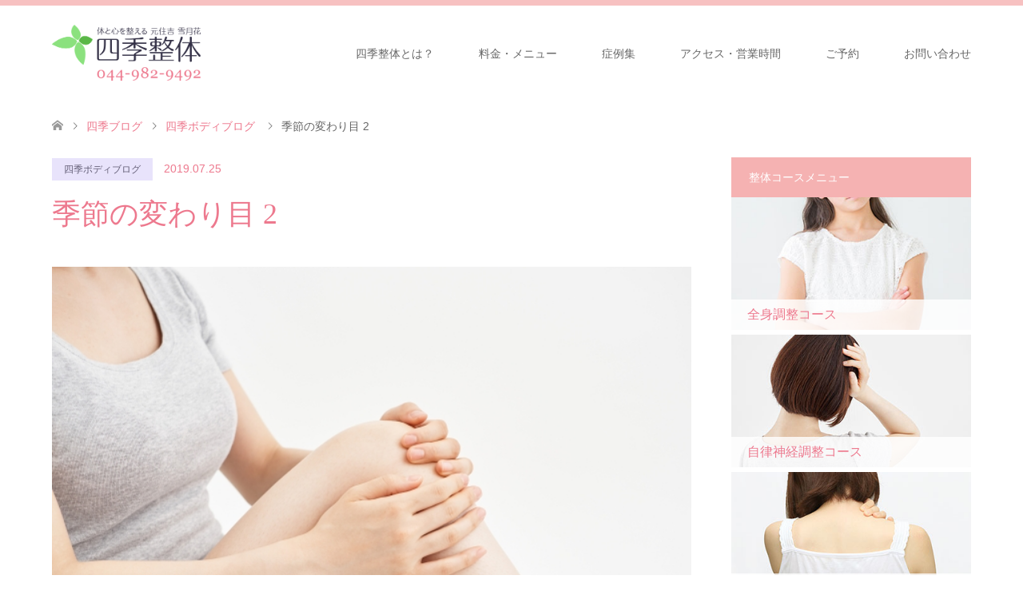

--- FILE ---
content_type: text/html; charset=UTF-8
request_url: https://shikiseitai.com/shiki_bodyblog/%E5%AD%A3%E7%AF%80%E3%81%AE%E5%A4%89%E3%82%8F%E3%82%8A%E7%9B%AE-2
body_size: 14000
content:
<!DOCTYPE html>
<html lang="ja">
<head>
<meta charset="UTF-8">
<!--[if IE]><meta http-equiv="X-UA-Compatible" content="IE=edge"><![endif]-->
<meta name="viewport" content="width=device-width">
<title>季節の変わり目 2 | 元住吉 雪月花 四季整体</title>
<meta name="description" content="今回は、前回の記事の続きを書こうと思います。&amp;nbsp;季節の変わり目。&amp;nbsp;特に、気温の上昇と共に大切なのは、自律神経への対応です。">
<link rel="pingback" href="https://shikiseitai.com/wp/xmlrpc.php">
<link rel="shortcut icon" href="https://shikiseitai.com/wp/wp-content/uploads/tcd-w/favicon-32x32.png">

<!-- All In One SEO Pack 3.7.1[193,224] -->
<meta name="description"  content="今回は、前回の記事の続きを書こうと思います。 季節の変わり目。 特に、気温の上昇と共に大切なのは、自律神経への対応です。 気温も湿度も空気も、太陽の光も、 お子さんがいる方は生活リズムさえも変わるのが、 梅雨から夏にかけての気候です。 特に日本の夏は、梅雨の湿度を持ち越して気温が上がることが多いため、" />

<link rel="canonical" href="https://shikiseitai.com/shiki_bodyblog/季節の変わり目-2" />
			<script type="text/javascript" >
				window.ga=window.ga||function(){(ga.q=ga.q||[]).push(arguments)};ga.l=+new Date;
				ga('create', 'UA-137047079-2', 'auto');
				// Plugins
				ga('require', 'outboundLinkTracker');
				ga('send', 'pageview');
			</script>
			<script async src="https://www.google-analytics.com/analytics.js"></script>
			<script async src="https://shikiseitai.com/wp/wp-content/plugins/all-in-one-seo-pack/public/js/vendor/autotrack.js?ver=3.7.1"></script>
				<!-- All In One SEO Pack -->
<link rel='dns-prefetch' href='//s.w.org' />
<link rel="alternate" type="application/rss+xml" title="元住吉 雪月花 四季整体 &raquo; フィード" href="https://shikiseitai.com/feed" />
<link rel="alternate" type="application/rss+xml" title="元住吉 雪月花 四季整体 &raquo; コメントフィード" href="https://shikiseitai.com/comments/feed" />
<link rel="alternate" type="application/rss+xml" title="元住吉 雪月花 四季整体 &raquo; 季節の変わり目 2 のコメントのフィード" href="https://shikiseitai.com/shiki_bodyblog/%e5%ad%a3%e7%af%80%e3%81%ae%e5%a4%89%e3%82%8f%e3%82%8a%e7%9b%ae-2/feed" />
		<script type="text/javascript">
			window._wpemojiSettings = {"baseUrl":"https:\/\/s.w.org\/images\/core\/emoji\/11\/72x72\/","ext":".png","svgUrl":"https:\/\/s.w.org\/images\/core\/emoji\/11\/svg\/","svgExt":".svg","source":{"concatemoji":"https:\/\/shikiseitai.com\/wp\/wp-includes\/js\/wp-emoji-release.min.js?ver=4.9.26"}};
			!function(e,a,t){var n,r,o,i=a.createElement("canvas"),p=i.getContext&&i.getContext("2d");function s(e,t){var a=String.fromCharCode;p.clearRect(0,0,i.width,i.height),p.fillText(a.apply(this,e),0,0);e=i.toDataURL();return p.clearRect(0,0,i.width,i.height),p.fillText(a.apply(this,t),0,0),e===i.toDataURL()}function c(e){var t=a.createElement("script");t.src=e,t.defer=t.type="text/javascript",a.getElementsByTagName("head")[0].appendChild(t)}for(o=Array("flag","emoji"),t.supports={everything:!0,everythingExceptFlag:!0},r=0;r<o.length;r++)t.supports[o[r]]=function(e){if(!p||!p.fillText)return!1;switch(p.textBaseline="top",p.font="600 32px Arial",e){case"flag":return s([55356,56826,55356,56819],[55356,56826,8203,55356,56819])?!1:!s([55356,57332,56128,56423,56128,56418,56128,56421,56128,56430,56128,56423,56128,56447],[55356,57332,8203,56128,56423,8203,56128,56418,8203,56128,56421,8203,56128,56430,8203,56128,56423,8203,56128,56447]);case"emoji":return!s([55358,56760,9792,65039],[55358,56760,8203,9792,65039])}return!1}(o[r]),t.supports.everything=t.supports.everything&&t.supports[o[r]],"flag"!==o[r]&&(t.supports.everythingExceptFlag=t.supports.everythingExceptFlag&&t.supports[o[r]]);t.supports.everythingExceptFlag=t.supports.everythingExceptFlag&&!t.supports.flag,t.DOMReady=!1,t.readyCallback=function(){t.DOMReady=!0},t.supports.everything||(n=function(){t.readyCallback()},a.addEventListener?(a.addEventListener("DOMContentLoaded",n,!1),e.addEventListener("load",n,!1)):(e.attachEvent("onload",n),a.attachEvent("onreadystatechange",function(){"complete"===a.readyState&&t.readyCallback()})),(n=t.source||{}).concatemoji?c(n.concatemoji):n.wpemoji&&n.twemoji&&(c(n.twemoji),c(n.wpemoji)))}(window,document,window._wpemojiSettings);
		</script>
		<style type="text/css">
img.wp-smiley,
img.emoji {
	display: inline !important;
	border: none !important;
	box-shadow: none !important;
	height: 1em !important;
	width: 1em !important;
	margin: 0 .07em !important;
	vertical-align: -0.1em !important;
	background: none !important;
	padding: 0 !important;
}
</style>
<link rel='stylesheet' id='style-css'  href='https://shikiseitai.com/wp/wp-content/themes/SKINChild/style.css?ver=1.0.0' type='text/css' media='all' />
<link rel='stylesheet' id='contact-form-7-css'  href='https://shikiseitai.com/wp/wp-content/plugins/contact-form-7/includes/css/styles.css?ver=5.1.1' type='text/css' media='all' />
<link rel='stylesheet' id='tcd-maps-css'  href='https://shikiseitai.com/wp/wp-content/plugins/tcd-google-maps/admin.css?ver=4.9.26' type='text/css' media='all' />
<link rel='stylesheet' id='parent-style-css'  href='https://shikiseitai.com/wp/wp-content/themes/skin_tcd046/style.css?ver=4.9.26' type='text/css' media='all' />
<link rel='stylesheet' id='child-style-css'  href='https://shikiseitai.com/wp/wp-content/themes/SKINChild/style.css?ver=4.9.26' type='text/css' media='all' />
<script type='text/javascript' src='https://shikiseitai.com/wp/wp-includes/js/jquery/jquery.js?ver=1.12.4'></script>
<script type='text/javascript' src='https://shikiseitai.com/wp/wp-includes/js/jquery/jquery-migrate.min.js?ver=1.4.1'></script>
<link rel='https://api.w.org/' href='https://shikiseitai.com/wp-json/' />
<link rel='shortlink' href='https://shikiseitai.com/?p=1970' />
<link rel="alternate" type="application/json+oembed" href="https://shikiseitai.com/wp-json/oembed/1.0/embed?url=https%3A%2F%2Fshikiseitai.com%2Fshiki_bodyblog%2F%25e5%25ad%25a3%25e7%25af%2580%25e3%2581%25ae%25e5%25a4%2589%25e3%2582%258f%25e3%2582%258a%25e7%259b%25ae-2" />
<link rel="alternate" type="text/xml+oembed" href="https://shikiseitai.com/wp-json/oembed/1.0/embed?url=https%3A%2F%2Fshikiseitai.com%2Fshiki_bodyblog%2F%25e5%25ad%25a3%25e7%25af%2580%25e3%2581%25ae%25e5%25a4%2589%25e3%2582%258f%25e3%2582%258a%25e7%259b%25ae-2&#038;format=xml" />

<link rel="stylesheet" href="https://shikiseitai.com/wp/wp-content/themes/skin_tcd046/css/design-plus.css?ver=1.0.0">
<link rel="stylesheet" href="https://shikiseitai.com/wp/wp-content/themes/skin_tcd046/css/sns-botton.css?ver=1.0.0">
<link rel="stylesheet" href="https://shikiseitai.com/wp/wp-content/themes/skin_tcd046/css/responsive.css?ver=1.0.0">
<link rel="stylesheet" href="https://shikiseitai.com/wp/wp-content/themes/skin_tcd046/css/footer-bar.css?ver=1.0.0">

<script src="https://shikiseitai.com/wp/wp-content/themes/skin_tcd046/js/jquery.easing.1.3.js?ver=1.0.0"></script>
<script src="https://shikiseitai.com/wp/wp-content/themes/skin_tcd046/js/jscript.js?ver=1.0.0"></script>
<script src="https://shikiseitai.com/wp/wp-content/themes/skin_tcd046/js/comment.js?ver=1.0.0"></script>
<script src="https://shikiseitai.com/wp/wp-content/themes/skin_tcd046/js/header_fix.js?ver=1.0.0"></script>

<style type="text/css">
body, input, textarea { font-family: "Segoe UI", Verdana, "游ゴシック", YuGothic, "Hiragino Kaku Gothic ProN", Meiryo, sans-serif; }
.rich_font { font-weight:500; font-family: "Times New Roman" , "游明朝" , "Yu Mincho" , "游明朝体" , "YuMincho" , "ヒラギノ明朝 Pro W3" , "Hiragino Mincho Pro" , "HiraMinProN-W3" , "HGS明朝E" , "ＭＳ Ｐ明朝" , "MS PMincho" , serif; }

#header .logo { font-size:24px; }
.fix_top.header_fix #header .logo { font-size:20px; }
#footer_logo .logo { font-size:24px; }
#footer_logo img { width:50%; height:50%; }
#post_title { font-size:36px; }
body, .post_content { font-size:14px; }

@media screen and (max-width:991px) {
  #header .logo { font-size:18px; }
  .mobile_fix_top.header_fix #header .logo { font-size:18px; }
  #post_title { font-size:20px; }
  body, .post_content { font-size:14px; }
}




.image {
overflow: hidden;
-webkit-transition: 0.35s;
-moz-transition: 0.35s;
-ms-transition: 0.35s;
transition: 0.35s;
}
.image img {
-webkit-transform: scale(1);
-webkit-transition-property: opacity, scale, -webkit-transform;
-webkit-transition: 0.35s;
-moz-transform: scale(1);
-moz-transition-property: opacity, scale, -moz-transform;
-moz-transition: 0.35s;
-ms-transform: scale(1);
-ms-transition-property: opacity, scale, -ms-transform;
-ms-transition: 0.35s;
-o-transform: scale(1);
-o-transition-property: opacity, scale, -o-transform;
-o-transition: 0.35s;
transform: scale(1);
transition-property: opacity, scale, -webkit-transform;
transition: 0.35s;
-webkit-backface-visibility:hidden; backface-visibility:hidden;
}
.image:hover img, a:hover .image img {
 -webkit-transform: scale(1.2); -moz-transform: scale(1.2); -ms-transform: scale(1.2); -o-transform: scale(1.2); transform: scale(1.2);
}

.headline_bg_l, .headline_bg, ul.meta .category span, .page_navi a:hover, .page_navi span.current, .page_navi p.back a:hover,
#post_pagination p, #post_pagination a:hover, #previous_next_post2 a:hover, .single-news #post_meta_top .date, .single-campaign #post_meta_top .date, ol#voice_list .info .voice_button a:hover, .voice_user .voice_name, .voice_course .course_button a, .side_headline, #footer_top,
#comment_header ul li a:hover, #comment_header ul li.comment_switch_active a, #comment_header #comment_closed p, #submit_comment
{ background-color:#F5B2B2; }

.page_navi a:hover, .page_navi span.current, #post_pagination p, #comment_header ul li.comment_switch_active a, #comment_header #comment_closed p, #guest_info input:focus, #comment_textarea textarea:focus
{ border-color:#F5B2B2; }

#comment_header ul li.comment_switch_active a:after, #comment_header #comment_closed p:after
{ border-color:#F5B2B2 transparent transparent transparent; }

a:hover, #global_menu > ul > li > a:hover, #bread_crumb li a, #bread_crumb li.home a:hover:before, ul.meta .date, .footer_headline, .footer_widget a:hover,
#post_title, #previous_next_post a:hover, #previous_next_post a:hover:before, #previous_next_post a:hover:after,
#recent_news .info .date, .course_category .course_category_headline, .course_category .info .headline, ol#voice_list .info .voice_name, dl.interview dt, .voice_course .course_button a:hover, ol#staff_list .info .staff_name, .staff_info .staff_detail .staff_name, .staff_info .staff_detail .staff_social_link li a:hover:before,
.styled_post_list1 .date, .collapse_category_list li a:hover, .tcdw_course_list_widget .course_list li .image, .side_widget.tcdw_banner_list_widget .side_headline, ul.banner_list li .image,
#index_content1 .caption .headline, #index_course li .image, #index_news .date, #index_voice li .info .voice_name, #index_blog .headline, .table.pb_pricemenu td.menu, .side_widget .campaign_list .date, .side_widget .news_list .date, .side_widget .staff_list .staff_name, .side_widget .voice_list .voice_name
{ color:#ED798E; }

#footer_bottom, a.index_blog_button:hover, .widget_search #search-btn input:hover, .widget_search #searchsubmit:hover, .widget.google_search #searchsubmit:hover, #submit_comment:hover, #header_slider .slick-dots li button:hover, #header_slider .slick-dots li.slick-active button
{ background-color:#ED798E; }

.post_content a { color:#ED798E; }

#archive_wrapper, #related_post ol { background-color:rgba(245,178,178,0.15); }
#index_course li.noimage .image, .course_category .noimage .imagebox, .tcdw_course_list_widget .course_list li.noimage .image { background:rgba(245,178,178,0.3); }

#index_blog, #footer_widget, .course_categories li a.active, .course_categories li a:hover, .styled_post_list1_tabs li { background-color:rgba(245,178,178,0.15); }
#index_topics { background:rgba(245,178,178,0.8); }
#header { border-top-color:rgba(245,178,178,0.8); }

@media screen and (min-width:992px) {
  .fix_top.header_fix #header { background-color:rgba(245,178,178,0.8); }
  #global_menu ul ul a { background-color:#F5B2B2; }
  #global_menu ul ul a:hover { background-color:#ED798E; }
}
@media screen and (max-width:991px) {
  a.menu_button.active { background:rgba(245,178,178,0.8); };
  .mobile_fix_top.header_fix #header { background-color:rgba(245,178,178,0.8); }
  #global_menu { background-color:#F5B2B2; }
  #global_menu a:hover { background-color:#ED798E; }
}
@media screen and (max-width:991px) {
  .mobile_fix_top.header_fix #header { background-color:rgba(245,178,178,0.8); }
}

#header_logo img {
    max-height: 70px;
}

.fix_top.header_fix #header_logo img {
    max-height: 70px;
}

h3.footer_headline{
    font-size: 14px;
    text-align: center;
}

.content_header img{
    width: 80%;
    margin: 40px auto 0;
}

#index_course li .caption{
    font-size: 20px;
}
.tcdw_course_list_widget .course_list li .caption{
    font-size: 16px;
}

.course_category .info .headline{
    font-size: 22px;
}

/*h*/
.post_content h2{
    margin: 0;
    padding: 15px 22px !important;
    font-size: 26px;
    font-weight: 400;
    color: #fff;
    background: #F5B2B2;
}
.post_content h3{
    font-size: 26px;
    color: #ED798E;
}
.post_content h3.voice_name{
    font-size: 16px;
}

/*p*/
.post_content p {
    text-align: justify;
    line-height: 2.4;
    margin: 0;
}
.post_content img[class*="align"], .post_content img[class*="wp-image-"], .post_content img[class*="attachment-"], .post_content img.size-full, .post_content img.size-large, .post_content .wp-post-image, .post_content img {
    margin: 0;
}
.post_content h1, .post_content h2, .post_content h3, .post_content h4, .post_content h5, .post_content h6 {
   padding: 20px 0 0 0;
}

/*list*/
ul.h3{
    margin-top: 15px;
    font-size: 16px;
    color: #924898;
}
    font-size: 16px;
    color: #924898;
}
#index_course li {
    margin: 0 0 5px 4px;
}
ul.meta .category a, ul.meta .category span {
    color: #656078;
    background: #e3d0c3;
}


/*#global_menu ul ul a {
    padding: 12px 0px 11px 28px;
}
#global_menu ul ul a:hover {
    background-color: #ed798e;
}*/
.side_widget.tcdw_course_list_widget .side_headline{
    margin-bottom: 0;
}

.yoyaku_pc{
    display: block;
    width: 10%;
    margin: 15px auto 0; 
    padding:11px 50px;
    line-height:1.4;
    border-radius:4px; 
    background-color:#ED798E;
    font-family:Meiryo,'Hiragino Kaku Gothic Pro','MS PGothic';
    font-size:16px;
    text-align:center;
    color:#ffffff !important;
    text-decoration:none;
}

/*#global_menu > ul > li {
    width: 120px;
}


#global_menu > ul > li > a{
    font-size: 14px;
    font-weight: bold;
    text-align: center;
    padding: 0;
}

#global_menu > ul > li >  ul > li > a {
    font-size: 13px;
    text-align: left;
}

#global_menu > ul > li > ul > li > a {
    font-size: 13px;
    font-weight: normal;
    height: 60px;
    line-height: 60px;
    padding: 0 0 0 20px;
}*/


/*font-size*/
.size22{
    font-size: 22px;
}
.size20{
    font-size: 20px;
}

/*font-color*/
.font-color_hotpink{
    color: #ed798e;
}

/*table*/
.table_title{
    width: 55%;
    height: 10px;
    text-align: center;
    background-color: rgba(245,178,178,0.15);
}
.table_text{
    width: 45%;
    height: 10px;
    text-align: center;
}
.table_bg_purple{
    background-color: #CF9DC6;
    color: #fff;
}

/*width*/
.w60{
    width: 60px;
}

.post_content img.w80p{
    display: block;
    width: 80%;
    margin: 40px auto 0; 
}

/*position*/
.fl{
    float: left;
}
.fr{
    float: right;
}
.center{
    margin: 0 auto;
}
.post_content p.right{
    text-align: right;
}

/*google map*/
.dp-light-border-map{
    width: 96% !important;
}

/*course,flow,business*/
.course_img,
.flow_img{
    width: 35%;
    margin: 0 26px 26px 0;
    overflow: hidden;
}
.course_info,
.flow_info,
.business_info_fl{
    width: 60%;
    margin: 0 0 26px;
}
.self_info{
    width: 65%;
    margin: 26px 0;
}
.business_info_img_fl{
    width: 49.25%;
    float: left;
}
.business_info_img_fr{
    width: 49.25%;
    float: right;
}
.career .career_year,
.career_year_first{
    width: 25%;
    line-height: 2.4;
}
.career .career_event,
.career_event_last{
    width: 75%;
    line-height: 2.4;
}
.business_img_fl{
    width: 37.59%;
    margin: 0 26px 26px 0;
    overflow: hidden;
}
.business_img_fr{
    width: 37.59%;
    margin: 0 0 15px 0;
    overflow: hidden;
}
.business_info_fr{
    width: 51.133%;
    margin: 26px 0;
}
.business_img_under .fl{
    float: left;
    width: 50%;
}
.business_img_under .fr{
    float: right;
    width: 50%;
}
/*.course{
    margin-bottom: 30px;
}*/
.course img,
.flow img{
    overflow: hidden;
}
.self_img{
    width: 30%;
}
.course:after,
.flow:after,
.self:after,
.career:after,
.business:after{
        content: "";
        display: block;
        height: 0;
        clear: both;
}

/*margin*/
.mt10{
    margin-top: 10px;
}

/*mail form*/
.wpcf7 {
    width: 100%;
    border: 1px solid #ddd;
    background: rgba(245,178,178,0.15);
    padding: 0;
    margin: 0 0 2.5em !important;
    font-size: 14px;
}
.wpcf7 input.wpcf7-submit {
    position: relative;
    display: block;
    width: 225px;
    height: 48px;
    margin: 30px auto 0;
    background-color: #F5B2B2;
    cursor: pointer;
    border: none !important;
    color: #fff;
    text-align: center;
    text-decoration: none;
    font-size: 14px;
    line-height: 1.5;
    outline: none;
    -webkit-transition: all .3s;
    transition: all .3s;
}
.wpcf7 input.wpcf7-submit:hover {
    background-color: #ED798E;
}
.wpcf7 .wpcf7-mail-sent-ok {
    color: #fff;
    background-color: #ED798E;
    border: 1px solid #ED798E;
    text-align: center;
}
.wpcf7 .wpcf7-validation-errors {
    color: #ED798E;
    background-color: #E3DDFB;
    border: #E3DDFB;
    text-align: center;
}
.wpcf7 .wpcf7-not-valid{
    background: #F5B2B2;
}

/*footer*/
#footer_logo img {
   max-width: 250px;
}
.footer_widget.widget_nav_menu {
    width: 140px;
    margin-right: 10px;
}

.footer_widget li {
    line-height: 1.6;
    padding: 0;
    margin: 0 0 10px 0;
    text-align: center;
}

.footer_headline {
    font-size: 12px;
}


/*other*/
.triangle{
    width: 0;
    height: 0;
    border-left: 30px solid transparent;
    border-right: 30px solid transparent;
    border-top: 30px solid #D9D0F7;
}

.sp_mode{
    display: none;
}

/*--------------------------------------------------------------------------------------------*/

@media only screen and (max-width: 767px){

#header_logo img {
    max-height: 35px;
}
.fix_top.header_fix #header_logo img {
    max-height: 50px;
    width: 38%;
}

.content_header img,
.post_content img.w80p {
    width: 100%;
    margin: 15px auto 0;
}

#index_course li .caption{
    font-size: 16.5px;
}

.course_category .info .headline{
    font-size: 16.5px;
}

.yoyaku_pc{
    margin-top: 0; 
    width: 25%;
}

.post_content {
    padding: 0 0 30px 0;
    border-bottom: 1px solid #ddd;
}

#global_menu > ul > li {
    width: 100%;
}

#global_menu > ul > li > a{
    font-size: 14px;
    font-weight: normal;
}
#global_menu > ul > li > a {
    text-align: left;
    padding: 0 0 0 20px;
}
#global_menu ul ul {
    width: 100%;
}

/*bread*/
#bread_crumb li {
    font-size: 12px;
}

/*h*/
#header_slider .item2 .caption .headline{
    font-size: 24px;
}
#index_blog .headline,
.post_content h2,
.post_content h3 {
    font-size: 16.5px !important;
}
.post_content .pb_headline {
    font-size: 18.5px !important;
}
#index_blog .headline, .post_content h2{
    margin: 0 -22px 30px;
    font-size: 16.5px !important;
}
.headline.headline_bg_l{
   margin: 0 -22px 30px;
}

/*p*/
.post_content p {
    font-size: 14px;
}

.side_headline {
    font-size: 16px;
}

.voice_name,
.voice_desc{
    font-size: 14px;
}

/*list*/
ul.h3{
    margin-top: 10px;
    font-size: 14px;
}
#index_course li {
    margin: 0 0 5px 0;
}
.post_content ul, .post_content ol, .post_content dl {
    margin-bottom: 30px; 
}

/*table*/
.post_content td, .post_content th {
    width: 55%;
    font-size: 14px;
}

/*position*/
.fl,
.fr{
    float: none;
}

.size20{
    font-size: 16px;
}

/*toppage*/
#index_content1 .box{
    overflow: visible;
}
#index_content1 .image .caption{
    max-height: none;
    overflow: visible;
    top: 4%;
    left: 7%;
    height: auto;
    width: 86%;
}

#index_content2 {
    margin:0 0 30px;
    text-align: center;
}

#index_content1 .caption p {
    font-size: 14px;
}
#index_content2 .desc p{
    text-align: left;
}

p.logo a img{
    width: 60%;
}

/*course,flow*/
.flow_img,
.course_img,
.self_img{
    width: 100%;
    margin: 0;
}
.course_info, .flow_info{
    width: 100%;
    margin: 0 0 30px 0;
}
.self_info{
    width: 100%;
    margin: 0 ;
}
.career .career_year{
    width: 100%;
    padding: 20px 0 0 0;
}
.career .career_event{
    width: 100%;
}
 .career_year_first{
    width: 100%;
    padding: 0;
}
 .career_event_last{
    width: 100%;
}
.business_img_fl,
.business_img_fr{
    width: 100%;
    margin: 0;
    overflow: hidden;
}
.business_info_fl,
.business_info_fr{
    width: 100%;
    margin: 15px 0 0;
}
.business_info_img_fl{
    width: 48%;
    float: left;
}
.business_info_img_fr{
    width: 48%;
    float: right;
}
.business_img_under{
    float: none;
    width: 100%;
    margin: 15px 0 0 0;
}

.voice_header,
.voice_info .voice_user table th, .voice_info .voice_user table td,
#index_news li,
#index_voice li a,
#index_voice ol{
    border: none;
}
#index_news ol{
    margin: -30px 0 30px;
}

/*hamburger menu*/
li#menu-item-132 {
    background-color: #ED798E;
}

.pc_mode{
    display: none;
}
.sp_mode{
    display: inline-block;
}


}
</style>

<style type="text/css"></style>	

<meta name="google-site-verification" content="a3oOcYM0CwPnyBxE8wkSCAzDG22YdVq9j1yfC_s4CKo" />

</head>
<body id="body" class="post-template-default single single-post postid-1970 single-format-standard fix_top mobile_fix_top">


 <div id="header" class="clearfix">
  <div class="header_inner">
   <div id="header_logo">
    <div id="logo_image">
 <h1 class="logo">
  <a href="https://shikiseitai.com/" title="元住吉 雪月花 四季整体" data-label="元住吉 雪月花 四季整体"><img class="h_logo" src="https://shikiseitai.com/wp/wp-content/uploads/2019/05/logo.png?1769282255" alt="元住吉 雪月花 四季整体" title="元住吉 雪月花 四季整体" /></a>
 </h1>
</div>
<div id="logo_image_fixed">
 <p class="logo"><a href="https://shikiseitai.com/" title="元住吉 雪月花 四季整体"><img class="s_logo" src="https://shikiseitai.com/wp/wp-content/uploads/2019/05/logo（白抜き）.png?1769282255" alt="元住吉 雪月花 四季整体" title="元住吉 雪月花 四季整体" /></a></p>
</div>
   </div>

      <a href="#" class="menu_button"><span>menu</span></a>
   <div id="global_menu">
    <ul id="menu-%e3%82%b0%e3%83%ad%e3%83%bc%e3%83%90%e3%83%ab%e3%83%a1%e3%83%8b%e3%83%a5%e3%83%bc" class="menu"><li id="menu-item-146" class="menu-item menu-item-type-post_type menu-item-object-page menu-item-146"><a href="https://shikiseitai.com/about_sikiseitai">四季整体とは？</a></li>
<li id="menu-item-137" class="menu-item menu-item-type-post_type menu-item-object-page menu-item-137"><a href="https://shikiseitai.com/fee_menu">料金・メニュー</a></li>
<li id="menu-item-2295" class="menu-item menu-item-type-post_type menu-item-object-page menu-item-has-children menu-item-2295"><a href="https://shikiseitai.com/%e7%97%87%e4%be%8b%e9%9b%86">症例集</a>
<ul class="sub-menu">
	<li id="menu-item-2300" class="menu-item menu-item-type-post_type menu-item-object-page menu-item-2300"><a href="https://shikiseitai.com/%e7%97%87%e4%be%8b%e9%9b%86/stiff_shoulder">肩こり改善</a></li>
	<li id="menu-item-2299" class="menu-item menu-item-type-post_type menu-item-object-page menu-item-2299"><a href="https://shikiseitai.com/%e7%97%87%e4%be%8b%e9%9b%86/backache">腰痛改善</a></li>
	<li id="menu-item-2298" class="menu-item menu-item-type-post_type menu-item-object-page menu-item-2298"><a href="https://shikiseitai.com/%e7%97%87%e4%be%8b%e9%9b%86/autonomic_ataxia">自律神経失調症改善</a></li>
	<li id="menu-item-2297" class="menu-item menu-item-type-post_type menu-item-object-page menu-item-2297"><a href="https://shikiseitai.com/%e7%97%87%e4%be%8b%e9%9b%86/sleep">睡眠改善</a></li>
	<li id="menu-item-2296" class="menu-item menu-item-type-post_type menu-item-object-page menu-item-2296"><a href="https://shikiseitai.com/%e7%97%87%e4%be%8b%e9%9b%86/eyes">眼の不調による体調不良改善</a></li>
</ul>
</li>
<li id="menu-item-140" class="menu-item menu-item-type-post_type menu-item-object-page menu-item-140"><a href="https://shikiseitai.com/access_open">アクセス・営業時間</a></li>
<li id="menu-item-132" class="menu-item menu-item-type-post_type menu-item-object-page menu-item-132"><a href="https://shikiseitai.com/reservation">ご予約</a></li>
<li id="menu-item-1064" class="menu-item menu-item-type-post_type menu-item-object-page menu-item-1064"><a href="https://shikiseitai.com/inquiry">お問い合わせ</a></li>
</ul>   </div>
     </div>	 
 </div><!-- END #header -->

 <div id="main_contents" class="clearfix">


<div id="bread_crumb">

<ul class="clearfix">
 <li itemscope="itemscope" itemtype="http://data-vocabulary.org/Breadcrumb" class="home"><a itemprop="url" href="https://shikiseitai.com/"><span itemprop="title">ホーム</span></a></li>

 <li itemscope="itemscope" itemtype="http://data-vocabulary.org/Breadcrumb"><a itemprop="url" href="https://shikiseitai.com/blog">四季ブログ</a></li>
 <li itemscope="itemscope" itemtype="http://data-vocabulary.org/Breadcrumb">
    <a itemprop="url" href="https://shikiseitai.com/category/shiki_bodyblog"><span itemprop="title">四季ボディブログ</span></a>
     </li>
 <li class="last">季節の変わり目 2</li>

</ul>
</div>

<div id="main_col" class="clearfix">

<div id="left_col">

 
 <div id="article">

  <ul id="post_meta_top" class="meta clearfix">
   <li class="category"><a href="https://shikiseitai.com/category/shiki_bodyblog" style="background-color:rgba(227,221,251,0.8);">四季ボディブログ</a></li>   <li class="date"><time class="entry-date updated" datetime="2019-07-21T13:02:44+00:00">2019.07.25</time></li>  </ul>

  <h2 id="post_title" class="rich_font">季節の変わり目 2</h2>

  
      <div id="post_image">
   <img width="640" height="480" src="https://shikiseitai.com/wp/wp-content/uploads/2019/07/膝女性.jpg" class="attachment-post-thumbnail size-post-thumbnail wp-post-image" alt="" srcset="https://shikiseitai.com/wp/wp-content/uploads/2019/07/膝女性.jpg 640w, https://shikiseitai.com/wp/wp-content/uploads/2019/07/膝女性-300x225.jpg 300w" sizes="(max-width: 640px) 100vw, 640px" />  </div>
    
    
  <div class="post_content clearfix">
   <p>今回は、前回の記事の続きを書こうと思います。</p>
<p>&nbsp;</p>
<p>季節の変わり目。</p>
<p>&nbsp;</p>
<p>特に、気温の上昇と共に大切なのは、自律神経への対応です。</p>
<p>&nbsp;</p>
<p>気温も湿度も空気も、太陽の光も、</p>
<p>お子さんがいる方は生活リズムさえも変わるのが、</p>
<p>梅雨から夏にかけての気候です。</p>
<p>&nbsp;</p>
<p>特に日本の夏は、梅雨の湿度を持ち越して気温が上がることが多いため、</p>
<p>前回お話しした、むくみへの対応が必須です。</p>
<p>&nbsp;</p>
<p>それに加え、涼しく、気温が低い時期は、</p>
<p>比較的リラックス神経の副交感神経が働きやすい状態になります。</p>
<p>&nbsp;</p>
<p>それが、気温が上がることによって、</p>
<p>体が活動的になり、</p>
<p>仕事をしたり、遊んだりするときに働く神経の、</p>
<p>交感神経が働きやすくなるのです。</p>
<p>&nbsp;</p>
<p>そうなると、体は普段のリズムが変わるのはもちろん、</p>
<p>交感神経が働くことによって、体がなかなかリラックスすることが出来なくなってきてしまいます。</p>
<p>&nbsp;</p>
<p>ですので、今まで以上に副交感神経を働かせることによって、</p>
<p>お体をリラックス方向にもっていくことが必要となります。</p>
<p>&nbsp;</p>
<p>これは、なかなかご自分ではコントロールしにくい部分でもあります。</p>
<p>なぜなら、整体の観点で言うと、自分で体に触れているより、他の人、</p>
<p>つまり家族や、友人、整体師など、他の人の手を借りて</p>
<p>体に触れてもらえた方が、圧倒的に体がリラックスすることが出来るからです。</p>
<p>&nbsp;</p>
<p>お母さんがお子さんに触れるように、</p>
<p>心を込めて体に触ることにより、</p>
<p>人と人とのエネルギーの交流が起こります。</p>
<p>&nbsp;</p>
<p>&nbsp;</p>
<p>まだ科学では解明しきれていない部分ですが、</p>
<p>こういった反応は必ず起こるものですので、</p>
<p>&nbsp;</p>
<p>恋人同士で手をつないだり、</p>
<p>友達とハイタッチしたり、</p>
<p>そういった交流でも、体は確実にリラックスすることができます。</p>
<p>&nbsp;</p>
<p>整体では、そういった反応をうまく施術に利用して</p>
<p>お体を整えていっておりますので、</p>
<p>&nbsp;</p>
<p>ご興味のある方は、ぜひ一度</p>
<p>四季整体を受けにいらして頂ければと思います。</p>
<p>&nbsp;</p>
<p>人との交流や、</p>
<p>触れられる心地良さで、</p>
<p>この季節の変わり目を乗り切っていきましょう！</p>
     </div>

    <div class="single_share clearfix" id="single_share_bottom">
   <div class="share-type4 share-btm">
 
	<div class="sns mt10 mb45">
		<ul class="type4 clearfix">
			<li class="twitter">
				<a href="http://twitter.com/share?text=%E5%AD%A3%E7%AF%80%E3%81%AE%E5%A4%89%E3%82%8F%E3%82%8A%E7%9B%AE+2&url=https%3A%2F%2Fshikiseitai.com%2Fshiki_bodyblog%2F%25e5%25ad%25a3%25e7%25af%2580%25e3%2581%25ae%25e5%25a4%2589%25e3%2582%258f%25e3%2582%258a%25e7%259b%25ae-2&via=&tw_p=tweetbutton&related=" onclick="javascript:window.open(this.href, '', 'menubar=no,toolbar=no,resizable=yes,scrollbars=yes,height=400,width=600');return false;"><i class="icon-twitter"></i><span class="ttl">Tweet</span><span class="share-count"></span></a>
			</li>
			<li class="facebook">
				<a href="//www.facebook.com/sharer/sharer.php?u=https://shikiseitai.com/shiki_bodyblog/%e5%ad%a3%e7%af%80%e3%81%ae%e5%a4%89%e3%82%8f%e3%82%8a%e7%9b%ae-2&amp;t=%E5%AD%A3%E7%AF%80%E3%81%AE%E5%A4%89%E3%82%8F%E3%82%8A%E7%9B%AE+2" class="facebook-btn-icon-link" target="blank" rel="nofollow"><i class="icon-facebook"></i><span class="ttl">Share</span><span class="share-count"></span></a>
			</li>
			<li class="googleplus">
				<a href="https://plus.google.com/share?url=https%3A%2F%2Fshikiseitai.com%2Fshiki_bodyblog%2F%25e5%25ad%25a3%25e7%25af%2580%25e3%2581%25ae%25e5%25a4%2589%25e3%2582%258f%25e3%2582%258a%25e7%259b%25ae-2" onclick="javascript:window.open(this.href, '', 'menubar=no,toolbar=no,resizable=yes,scrollbars=yes,height=600,width=500');return false;"><i class="icon-google-plus"></i><span class="ttl">+1</span><span class="share-count"></span></a>
			</li>
			<li class="hatebu">
				<a href="http://b.hatena.ne.jp/add?mode=confirm&url=https%3A%2F%2Fshikiseitai.com%2Fshiki_bodyblog%2F%25e5%25ad%25a3%25e7%25af%2580%25e3%2581%25ae%25e5%25a4%2589%25e3%2582%258f%25e3%2582%258a%25e7%259b%25ae-2" onclick="javascript:window.open(this.href, '', 'menubar=no,toolbar=no,resizable=yes,scrollbars=yes,height=400,width=510');return false;" ><i class="icon-hatebu"></i><span class="ttl">Hatena</span><span class="share-count"></span></a>
			</li>
			<li class="pocket">
				<a href="http://getpocket.com/edit?url=https%3A%2F%2Fshikiseitai.com%2Fshiki_bodyblog%2F%25e5%25ad%25a3%25e7%25af%2580%25e3%2581%25ae%25e5%25a4%2589%25e3%2582%258f%25e3%2582%258a%25e7%259b%25ae-2&title=%E5%AD%A3%E7%AF%80%E3%81%AE%E5%A4%89%E3%82%8F%E3%82%8A%E7%9B%AE+2" target="blank"><i class="icon-pocket"></i><span class="ttl">Pocket</span><span class="share-count"></span></a>
			</li>
			<li class="rss">
				<a href="https://shikiseitai.com/feed" target="blank"><i class="icon-rss"></i><span class="ttl">RSS</span></a>
			</li>
			<li class="feedly">
				<a href="http://feedly.com/index.html#subscription%2Ffeed%2Fhttps://shikiseitai.com/feed" target="blank"><i class="icon-feedly"></i><span class="ttl">feedly</span><span class="share-count"></span></a>
			</li>
			<li class="pinterest">
				<a rel="nofollow" target="_blank" href="https://www.pinterest.com/pin/create/button/?url=https%3A%2F%2Fshikiseitai.com%2Fshiki_bodyblog%2F%25e5%25ad%25a3%25e7%25af%2580%25e3%2581%25ae%25e5%25a4%2589%25e3%2582%258f%25e3%2582%258a%25e7%259b%25ae-2&media=https://shikiseitai.com/wp/wp-content/uploads/2019/07/膝女性.jpg&description=%E5%AD%A3%E7%AF%80%E3%81%AE%E5%A4%89%E3%82%8F%E3%82%8A%E7%9B%AE+2"><i class="icon-pinterest"></i><span class="ttl">Pin&nbsp;it</span></a>
			</li>
		</ul>
	</div>
</div>
  </div>
  
    <ul id="post_meta_bottom" class="clearfix">
   <li class="post_author">投稿者: <a href="https://shikiseitai.com/author/tpwind520gmail-com" title="shikiseitai の投稿" rel="author">shikiseitai</a></li>   <li class="post_category"><a href="https://shikiseitai.com/category/shiki_bodyblog" rel="category tag">四季ボディブログ</a></li>        </ul>
  
    <div id="previous_next_post" class="clearfix">
   <div class='prev_post'><a href='https://shikiseitai.com/shiki-everyday/%e8%a1%9d%e6%92%83%e3%81%ae%e4%ba%8b%e5%ae%9f%e3%80%9c%e5%85%83%e4%bd%8f%e5%90%89%e3%81%ae%e5%b7%9d%e3%81%ab%e3%81%a6%e3%80%9c' title='衝撃の事実〜元住吉の川にて〜' data-mobile-title='前の記事'><span class='title'>衝撃の事実〜元住吉の川にて〜</span></a></div>
<div class='next_post'><a href='https://shikiseitai.com/shiki-everyday/%e3%83%86%e3%82%a3%e3%83%83%e3%82%b7%e3%83%a5%e3%83%9c%e3%83%83%e3%82%af%e3%82%b9' title='ティッシュボックス' data-mobile-title='次の記事'><span class='title'>ティッシュボックス</span></a></div>
  </div>
  
 </div><!-- END #article -->

  
 
  <div id="related_post">
  <h3 class="headline headline_bg">関連記事</h3>
  <ol class="clearfix">
      <li>
    <a href="https://shikiseitai.com/shiki_bodyblog/%e9%9b%86%e4%b8%ad%e5%8a%9b%e3%81%8c%e3%81%82%e3%82%8b%e3%81%a8%e3%81%84%e3%81%86%e3%81%93%e3%81%a8">
     <div class="image">
      <img width="270" height="174" src="https://shikiseitai.com/wp/wp-content/uploads/2019/04/P_20190428_105136-270x174.jpg" class="attachment-size2 size-size2 wp-post-image" alt="" srcset="https://shikiseitai.com/wp/wp-content/uploads/2019/04/P_20190428_105136-270x174.jpg 270w, https://shikiseitai.com/wp/wp-content/uploads/2019/04/P_20190428_105136-456x296.jpg 456w" sizes="(max-width: 270px) 100vw, 270px" />     </div>
     <h4 class="title">集中力があるということ</h4>
    </a>
   </li>
      <li>
    <a href="https://shikiseitai.com/shiki_bodyblog/%e3%82%84%e3%82%8b%e6%b0%97%e3%82%b9%e3%82%a4%e3%83%83%e3%83%81%e3%81%af%e3%81%a9%e3%81%93%e3%81%ab">
     <div class="image">
      <img width="270" height="174" src="https://shikiseitai.com/wp/wp-content/uploads/2019/06/P_20190603_165227-270x174.jpg" class="attachment-size2 size-size2 wp-post-image" alt="" srcset="https://shikiseitai.com/wp/wp-content/uploads/2019/06/P_20190603_165227-270x174.jpg 270w, https://shikiseitai.com/wp/wp-content/uploads/2019/06/P_20190603_165227-456x296.jpg 456w" sizes="(max-width: 270px) 100vw, 270px" />     </div>
     <h4 class="title">やる気スイッチはどこに</h4>
    </a>
   </li>
      <li>
    <a href="https://shikiseitai.com/shiki_bodyblog/%e7%b4%85%e8%91%89%e3%81%a8%e7%a7%8b%e3%81%ae%e4%bd%93">
     <div class="image">
      <img width="270" height="174" src="https://shikiseitai.com/wp/wp-content/uploads/2019/09/4dfab947d4fdec4897c95a7879173551_s-270x174.jpg" class="attachment-size2 size-size2 wp-post-image" alt="" srcset="https://shikiseitai.com/wp/wp-content/uploads/2019/09/4dfab947d4fdec4897c95a7879173551_s-270x174.jpg 270w, https://shikiseitai.com/wp/wp-content/uploads/2019/09/4dfab947d4fdec4897c95a7879173551_s-456x296.jpg 456w" sizes="(max-width: 270px) 100vw, 270px" />     </div>
     <h4 class="title">紅葉と秋の体</h4>
    </a>
   </li>
      <li>
    <a href="https://shikiseitai.com/shiki_bodyblog/%e3%81%82%e3%81%98%e3%81%95%e3%81%84%e3%81%ab%e5%ad%a6%e3%81%b6%e5%80%8b%e6%80%a7-2">
     <div class="image">
      <img width="270" height="174" src="https://shikiseitai.com/wp/wp-content/uploads/2019/06/P_20190607_184940-270x174.jpg" class="attachment-size2 size-size2 wp-post-image" alt="" srcset="https://shikiseitai.com/wp/wp-content/uploads/2019/06/P_20190607_184940-270x174.jpg 270w, https://shikiseitai.com/wp/wp-content/uploads/2019/06/P_20190607_184940-456x296.jpg 456w" sizes="(max-width: 270px) 100vw, 270px" />     </div>
     <h4 class="title">あじさいに学ぶ個性 2</h4>
    </a>
   </li>
      <li>
    <a href="https://shikiseitai.com/shiki_bodyblog/%e5%9b%9b%e5%ad%a3%e6%95%b4%e4%bd%936%e5%91%a8%e5%b9%b4%e3%82%ad%e3%83%a3%e3%83%b3%e3%83%9a%e3%83%bc%e3%83%b3%ef%bc%81">
     <div class="image">
      <img width="270" height="174" src="https://shikiseitai.com/wp/wp-content/uploads/2025/04/グリーン　ホワイト　ナチュラル　カフェ　チラシ　A4-270x174.png" class="attachment-size2 size-size2 wp-post-image" alt="" srcset="https://shikiseitai.com/wp/wp-content/uploads/2025/04/グリーン　ホワイト　ナチュラル　カフェ　チラシ　A4-270x174.png 270w, https://shikiseitai.com/wp/wp-content/uploads/2025/04/グリーン　ホワイト　ナチュラル　カフェ　チラシ　A4-456x296.png 456w" sizes="(max-width: 270px) 100vw, 270px" />     </div>
     <h4 class="title">四季整体6周年キャンペーン！</h4>
    </a>
   </li>
      <li>
    <a href="https://shikiseitai.com/shiki_bodyblog/%e3%81%8a%e8%85%b9%e3%81%ae%e3%81%93%e3%81%a8">
     <div class="image">
      <img width="270" height="174" src="https://shikiseitai.com/wp/wp-content/uploads/2019/06/P_20190617_210326-270x174.jpg" class="attachment-size2 size-size2 wp-post-image" alt="" srcset="https://shikiseitai.com/wp/wp-content/uploads/2019/06/P_20190617_210326-270x174.jpg 270w, https://shikiseitai.com/wp/wp-content/uploads/2019/06/P_20190617_210326-456x296.jpg 456w" sizes="(max-width: 270px) 100vw, 270px" />     </div>
     <h4 class="title">お腹のこと</h4>
    </a>
   </li>
     </ol>
 </div>
  
 

</div><!-- END #left_col -->


  <div id="side_col">
  <div class="widget side_widget clearfix tcdw_course_list_widget" id="tcdw_course_list_widget-3">
<h3 class="side_headline"><span>整体コースメニュー</span></h3>
<ul class="course_list">
<li><a class="image" href="https://shikiseitai.com/course/whole_body" title="全身調整コース"><img src="https://shikiseitai.com/wp/wp-content/uploads/2020/05/zenshin-1.jpg" alt="" /><div class="caption"><span class="caption_hover_slide">全身調整コース</span></div></a></li>
<li><a class="image" href="https://shikiseitai.com/course/autonomic_nerves" title="自律神経調整コース"><img src="https://shikiseitai.com/wp/wp-content/uploads/2020/05/jiritushinkei.jpg" alt="" /><div class="caption"><span class="caption_hover_slide">自律神経調整コース</span></div></a></li>
<li><a class="image" href="https://shikiseitai.com/course/neck_shoulder" title="首・肩すっきりコース"><img src="https://shikiseitai.com/wp/wp-content/uploads/2020/05/kubi-kata.jpg" alt="" /><div class="caption"><span class="caption_hover_slide">首・肩すっきりコース</span></div></a></li>
<li><a class="image" href="https://shikiseitai.com/course/eyes" title="眼の疲れさっぱりコース"><img src="https://shikiseitai.com/wp/wp-content/uploads/2020/05/me.jpg" alt="" /><div class="caption"><span class="caption_hover_slide">眼の疲れさっぱりコース</span></div></a></li>
<li><a class="image" href="https://shikiseitai.com/course/backache" title="腰痛すっきりコース"><img src="https://shikiseitai.com/wp/wp-content/uploads/2020/05/youtu.jpg" alt="" /><div class="caption"><span class="caption_hover_slide">腰痛すっきりコース</span></div></a></li>
<li><a class="image" href="https://shikiseitai.com/course/good_sleep" title="睡眠ぐっすりコース"><img src="https://shikiseitai.com/wp/wp-content/uploads/2020/05/fumin.jpg" alt="" /><div class="caption"><span class="caption_hover_slide">睡眠ぐっすりコース</span></div></a></li>
</ul>
</div>
<div class="widget side_widget clearfix tcdw_voice_list_widget" id="tcdw_voice_list_widget-3">
<h3 class="side_headline"><span>患者様の声    <a class="archive_link" href="https://shikiseitai.com/voice">一覧ページ</a>
  </span></h3>

<ol class="voice_list">
      <li class="clearfix">
      <a href="https://shikiseitai.com/voice/%e9%80%9a%e3%81%a3%e3%81%a6%e3%81%84%e3%82%8b%e3%81%86%e3%81%a1%e3%81%ab%e4%bd%93%e3%81%ae%e4%b8%8d%e8%aa%bf%e3%81%8c%e3%81%bf%e3%82%8b%e3%81%bf%e3%82%8b%e8%89%af%e3%81%8f%e3%81%aa%e3%81%a3%e3%81%a6" title="通っているうちに体の不調がみるみる良くなっているのを感じました。">
                <div class="image">
        <img width="200" height="200" src="https://shikiseitai.com/wp/wp-content/uploads/2024/05/写真-2024-05-03-13-37-17-200x200.jpg" class="attachment-size6 size-size6 wp-post-image" alt="" srcset="https://shikiseitai.com/wp/wp-content/uploads/2024/05/写真-2024-05-03-13-37-17-200x200.jpg 200w, https://shikiseitai.com/wp/wp-content/uploads/2024/05/写真-2024-05-03-13-37-17-150x150.jpg 150w, https://shikiseitai.com/wp/wp-content/uploads/2024/05/写真-2024-05-03-13-37-17-300x300.jpg 300w, https://shikiseitai.com/wp/wp-content/uploads/2024/05/写真-2024-05-03-13-37-17-768x768.jpg 768w, https://shikiseitai.com/wp/wp-content/uploads/2024/05/写真-2024-05-03-13-37-17-1024x1024.jpg 1024w, https://shikiseitai.com/wp/wp-content/uploads/2024/05/写真-2024-05-03-13-37-17-800x800.jpg 800w, https://shikiseitai.com/wp/wp-content/uploads/2024/05/写真-2024-05-03-13-37-17-1150x1150.jpg 1150w" sizes="(max-width: 200px) 100vw, 200px" />        </div>
                <div class="voice_info">
        <h4 class="voice_name">S様<span>(20代・学生)</span></h4>
                <p class="voice_desc">◎「整体」に興味を持ったきっかけは・・・★夜が...</p>
                </div>
      </a>
      </li>
         <li class="clearfix">
      <a href="https://shikiseitai.com/voice/%e8%a6%aa%e5%ad%90%e5%85%b1%e3%80%85%e3%81%8a%e4%b8%96%e8%a9%b1%e3%81%ab%e3%81%aa%e3%81%a3%e3%81%a6%e3%81%8a%e3%82%8a%e3%81%be%e3%81%99%e3%80%82" title="親子共々お世話になっております。">
                <div class="image">
        <img width="200" height="200" src="https://shikiseitai.com/wp/wp-content/uploads/2024/02/写真-2024-02-01-14-54-49-200x200.jpg" class="attachment-size6 size-size6 wp-post-image" alt="" srcset="https://shikiseitai.com/wp/wp-content/uploads/2024/02/写真-2024-02-01-14-54-49-200x200.jpg 200w, https://shikiseitai.com/wp/wp-content/uploads/2024/02/写真-2024-02-01-14-54-49-150x150.jpg 150w, https://shikiseitai.com/wp/wp-content/uploads/2024/02/写真-2024-02-01-14-54-49-300x300.jpg 300w, https://shikiseitai.com/wp/wp-content/uploads/2024/02/写真-2024-02-01-14-54-49-768x768.jpg 768w, https://shikiseitai.com/wp/wp-content/uploads/2024/02/写真-2024-02-01-14-54-49-1024x1024.jpg 1024w, https://shikiseitai.com/wp/wp-content/uploads/2024/02/写真-2024-02-01-14-54-49-800x800.jpg 800w, https://shikiseitai.com/wp/wp-content/uploads/2024/02/写真-2024-02-01-14-54-49-1150x1150.jpg 1150w" sizes="(max-width: 200px) 100vw, 200px" />        </div>
                <div class="voice_info">
        <h4 class="voice_name">まりこ様<span>(60代・会社員)</span></h4>
                <p class="voice_desc">親子共々お世話になっております。先生は患者さん...</p>
                </div>
      </a>
      </li>
         <li class="clearfix">
      <a href="https://shikiseitai.com/voice/%e5%ae%9a%e6%9c%9f%e7%9a%84%e3%81%ab%e9%80%9a%e3%81%86%e3%81%93%e3%81%a8%e3%81%a7%e3%80%81%e4%bb%8a%e3%81%be%e3%81%a7%e3%82%88%e3%82%8a%e7%97%87%e7%8a%b6%e6%94%b9%e5%96%84%e3%81%97%e3%81%be%e3%81%97" title="定期的に通うことで、今までより症状改善しました。">
                <div class="image">
        <img width="200" height="200" src="https://shikiseitai.com/wp/wp-content/uploads/2024/12/写真-2024-12-10-14-05-52-2-200x200.jpg" class="attachment-size6 size-size6 wp-post-image" alt="" srcset="https://shikiseitai.com/wp/wp-content/uploads/2024/12/写真-2024-12-10-14-05-52-2-200x200.jpg 200w, https://shikiseitai.com/wp/wp-content/uploads/2024/12/写真-2024-12-10-14-05-52-2-150x150.jpg 150w, https://shikiseitai.com/wp/wp-content/uploads/2024/12/写真-2024-12-10-14-05-52-2-300x300.jpg 300w, https://shikiseitai.com/wp/wp-content/uploads/2024/12/写真-2024-12-10-14-05-52-2-768x768.jpg 768w, https://shikiseitai.com/wp/wp-content/uploads/2024/12/写真-2024-12-10-14-05-52-2-1024x1024.jpg 1024w, https://shikiseitai.com/wp/wp-content/uploads/2024/12/写真-2024-12-10-14-05-52-2-800x800.jpg 800w, https://shikiseitai.com/wp/wp-content/uploads/2024/12/写真-2024-12-10-14-05-52-2-1150x1150.jpg 1150w" sizes="(max-width: 200px) 100vw, 200px" />        </div>
                <div class="voice_info">
        <h4 class="voice_name">にゃんこ様<span>(40代・会社員)</span></h4>
                <p class="voice_desc">◎「整体」に興味を持ったきっかけは・・・★肩こ...</p>
                </div>
      </a>
      </li>
         <li class="clearfix">
      <a href="https://shikiseitai.com/voice/%e4%bd%93%e3%81%a0%e3%81%91%e3%81%a7%e3%81%aa%e3%81%8f%e5%bf%83%e3%81%ae%e3%83%90%e3%83%a9%e3%83%b3%e3%82%b9%e3%82%82%e6%95%b4%e3%81%84%e3%81%be%e3%81%97%e3%81%9f%e3%80%82" title="体だけでなく心のバランスも整いました。">
                <div class="image">
        <img width="200" height="200" src="https://shikiseitai.com/wp/wp-content/uploads/2024/02/写真-2024-01-31-16-46-09-200x200.jpg" class="attachment-size6 size-size6 wp-post-image" alt="" srcset="https://shikiseitai.com/wp/wp-content/uploads/2024/02/写真-2024-01-31-16-46-09-200x200.jpg 200w, https://shikiseitai.com/wp/wp-content/uploads/2024/02/写真-2024-01-31-16-46-09-150x150.jpg 150w, https://shikiseitai.com/wp/wp-content/uploads/2024/02/写真-2024-01-31-16-46-09-300x300.jpg 300w, https://shikiseitai.com/wp/wp-content/uploads/2024/02/写真-2024-01-31-16-46-09-768x768.jpg 768w, https://shikiseitai.com/wp/wp-content/uploads/2024/02/写真-2024-01-31-16-46-09-1024x1024.jpg 1024w, https://shikiseitai.com/wp/wp-content/uploads/2024/02/写真-2024-01-31-16-46-09-800x800.jpg 800w, https://shikiseitai.com/wp/wp-content/uploads/2024/02/写真-2024-01-31-16-46-09-1150x1150.jpg 1150w" sizes="(max-width: 200px) 100vw, 200px" />        </div>
                <div class="voice_info">
        <h4 class="voice_name">M様<span>(30代・会社員)</span></h4>
                <p class="voice_desc">◎「整体」に興味を持ったきっかけは・・・★学生...</p>
                </div>
      </a>
      </li>
         <li class="clearfix">
      <a href="https://shikiseitai.com/voice/%e8%aa%bf%e5%ad%90%e3%81%8c%e8%89%af%e3%81%84%e7%8a%b6%e6%85%8b%e3%82%92%e3%82%ad%e3%83%bc%e3%83%97%e3%81%a7%e3%81%8d%e3%81%a6%e3%81%84%e3%81%be%e3%81%99%ef%bc%81" title="調子が良い状態をキープできています！">
                <div class="image">
        <img width="200" height="200" src="https://shikiseitai.com/wp/wp-content/uploads/2024/02/写真-2024-02-01-14-58-10-200x200.jpg" class="attachment-size6 size-size6 wp-post-image" alt="" srcset="https://shikiseitai.com/wp/wp-content/uploads/2024/02/写真-2024-02-01-14-58-10-200x200.jpg 200w, https://shikiseitai.com/wp/wp-content/uploads/2024/02/写真-2024-02-01-14-58-10-150x150.jpg 150w, https://shikiseitai.com/wp/wp-content/uploads/2024/02/写真-2024-02-01-14-58-10-300x300.jpg 300w, https://shikiseitai.com/wp/wp-content/uploads/2024/02/写真-2024-02-01-14-58-10-768x768.jpg 768w, https://shikiseitai.com/wp/wp-content/uploads/2024/02/写真-2024-02-01-14-58-10-1024x1024.jpg 1024w, https://shikiseitai.com/wp/wp-content/uploads/2024/02/写真-2024-02-01-14-58-10-800x800.jpg 800w, https://shikiseitai.com/wp/wp-content/uploads/2024/02/写真-2024-02-01-14-58-10-1150x1150.jpg 1150w" sizes="(max-width: 200px) 100vw, 200px" />        </div>
                <div class="voice_info">
        <h4 class="voice_name">ゆき様<span>(30代・会社員)</span></h4>
                <p class="voice_desc">◎「整体」に興味を持ったきっかけは・・・★頭痛...</p>
                </div>
      </a>
      </li>
   </ol>
</div>
<div class="widget_text widget side_widget clearfix widget_custom_html" id="custom_html-3">
<h3 class="side_headline"><span>Twitter</span></h3><div class="textwidget custom-html-widget"><a class="twitter-timeline" data-width="400" data-height="480" data-theme="light" data-link-color="#2B7BB9" href="https://twitter.com/shikiseitai?ref_src=twsrc%5Etfw">Tweets by shikiseitai</a> <script async src="https://platform.twitter.com/widgets.js" charset="utf-8"></script></div></div>
 </div>
 

</div><!-- END #main_col -->


 </div><!-- END #main_contents -->

  
 <div id="footer_widget">
  <div class="footer_inner">
   <div class="widget footer_widget widget_nav_menu" id="nav_menu-3">
<h3 class="footer_headline">四季整体について</h3><div class="menu-%e5%9b%9b%e5%ad%a3%e6%95%b4%e4%bd%93%e3%81%a8%e3%81%af%ef%bc%9f-container"><ul id="menu-%e5%9b%9b%e5%ad%a3%e6%95%b4%e4%bd%93%e3%81%a8%e3%81%af%ef%bc%9f" class="menu"><li id="menu-item-2921" class="menu-item menu-item-type-custom menu-item-object-custom menu-item-2921"><a href="https://shikiseitai.com/about_sikiseitai">四季整体とは？</a></li>
</ul></div></div>
<div class="widget footer_widget widget_nav_menu" id="nav_menu-5">
<h3 class="footer_headline">料金・メニュー</h3><div class="menu-%e6%96%99%e9%87%91%e3%83%bb%e3%83%a1%e3%83%8b%e3%83%a5%e3%83%bc-container"><ul id="menu-%e6%96%99%e9%87%91%e3%83%bb%e3%83%a1%e3%83%8b%e3%83%a5%e3%83%bc" class="menu"><li id="menu-item-868" class="menu-item menu-item-type-custom menu-item-object-custom menu-item-868"><a href="https://shikiseitai.com/fee_menu">料金・メニュー</a></li>
</ul></div></div>
<div class="widget footer_widget widget_nav_menu" id="nav_menu-10">
<h3 class="footer_headline">お客様の声</h3><div class="menu-%e3%81%8a%e5%ae%a2%e6%a7%98%e3%81%ae%e5%a3%b0-container"><ul id="menu-%e3%81%8a%e5%ae%a2%e6%a7%98%e3%81%ae%e5%a3%b0" class="menu"><li id="menu-item-2266" class="menu-item menu-item-type-custom menu-item-object-custom menu-item-2266"><a href="https://shikiseitai.com/voice">お客様の声</a></li>
</ul></div></div>
<div class="widget footer_widget widget_nav_menu" id="nav_menu-9">
<h3 class="footer_headline">症例集</h3><div class="menu-%e7%97%87%e4%be%8b%e9%9b%86-container"><ul id="menu-%e7%97%87%e4%be%8b%e9%9b%86" class="menu"><li id="menu-item-2306" class="menu-item menu-item-type-post_type menu-item-object-page menu-item-2306"><a href="https://shikiseitai.com/%e7%97%87%e4%be%8b%e9%9b%86/stiff_shoulder">肩こり改善</a></li>
<li id="menu-item-2305" class="menu-item menu-item-type-post_type menu-item-object-page menu-item-2305"><a href="https://shikiseitai.com/%e7%97%87%e4%be%8b%e9%9b%86/backache">腰痛改善</a></li>
<li id="menu-item-2304" class="menu-item menu-item-type-post_type menu-item-object-page menu-item-2304"><a href="https://shikiseitai.com/%e7%97%87%e4%be%8b%e9%9b%86/autonomic_ataxia">自律神経失調症改善</a></li>
<li id="menu-item-2302" class="menu-item menu-item-type-post_type menu-item-object-page menu-item-2302"><a href="https://shikiseitai.com/%e7%97%87%e4%be%8b%e9%9b%86/eyes">眼の不調による体調不良改善</a></li>
<li id="menu-item-2303" class="menu-item menu-item-type-post_type menu-item-object-page menu-item-2303"><a href="https://shikiseitai.com/%e7%97%87%e4%be%8b%e9%9b%86/sleep">睡眠改善</a></li>
</ul></div></div>
<div class="widget footer_widget widget_nav_menu" id="nav_menu-7">
<h3 class="footer_headline">アクセス・時間</h3><div class="menu-%e3%82%a2%e3%82%af%e3%82%bb%e3%82%b9-container"><ul id="menu-%e3%82%a2%e3%82%af%e3%82%bb%e3%82%b9" class="menu"><li id="menu-item-609" class="menu-item menu-item-type-post_type menu-item-object-page menu-item-609"><a href="https://shikiseitai.com/access_open">アクセス・営業時間</a></li>
</ul></div></div>
<div class="widget footer_widget widget_nav_menu" id="nav_menu-4">
<h3 class="footer_headline">ご予約</h3><div class="menu-%e3%81%94%e4%ba%88%e7%b4%84-container"><ul id="menu-%e3%81%94%e4%ba%88%e7%b4%84" class="menu"><li id="menu-item-597" class="menu-item menu-item-type-post_type menu-item-object-page menu-item-597"><a href="https://shikiseitai.com/reservation">ご予約フォーム</a></li>
</ul></div></div>
<div class="widget footer_widget widget_nav_menu" id="nav_menu-6">
<h3 class="footer_headline">四季ブログ</h3><div class="menu-%e5%9b%9b%e5%ad%a3%e3%83%96%e3%83%ad%e3%82%b0-container"><ul id="menu-%e5%9b%9b%e5%ad%a3%e3%83%96%e3%83%ad%e3%82%b0" class="menu"><li id="menu-item-424" class="menu-item menu-item-type-taxonomy menu-item-object-category current-post-ancestor current-menu-parent current-post-parent menu-item-424"><a href="https://shikiseitai.com/category/shiki_bodyblog">四季ボディブログ</a></li>
<li id="menu-item-425" class="menu-item menu-item-type-taxonomy menu-item-object-category menu-item-425"><a href="https://shikiseitai.com/category/shiki-everyday">四季の毎日</a></li>
</ul></div></div>
  </div>
 </div>

  
 <div id="footer_top">
  <div class="footer_inner">

   <!-- footer logo -->
   <div id="footer_logo">
    <div class="logo_area">
 <p class="logo"><a href="https://shikiseitai.com/" title="元住吉 雪月花 四季整体"><img class="f_logo" src="https://shikiseitai.com/wp/wp-content/uploads/2019/05/logo（スマホ）.png?1769282255" alt="元住吉 雪月花 四季整体" title="元住吉 雪月花 四季整体" /></a></p>
</div>
   </div>

      <p id="footer_address">
        神奈川県川崎市中原区木月1-15-12　ハイムナカノ101号室    <span class="ml10">044-982-9492</span>   </p>
   
      <!-- social button -->
   <ul class="clearfix" id="footer_social_link">
        <li class="twitter"><a href="https://twitter.com/shikiseitai" target="_blank">Twitter</a></li>
                <li class="insta"><a href="https://www.instagram.com/shikiseitai520" target="_blank">Instagram</a></li>
           </ul>
   
  </div><!-- END #footer_top_inner -->
 </div><!-- END #footer_top -->

 <div id="footer_bottom">
  <div class="footer_inner">

   <p id="copyright"><span>Copyright </span>&copy; <a href="https://shikiseitai.com/">元住吉 雪月花 四季整体</a>. All Rights Reserved.</p>

   <div id="return_top">
    <a href="#body"><span>PAGE TOP</span></a>
   </div><!-- END #return_top -->

  </div><!-- END #footer_bottom_inner -->
 </div><!-- END #footer_bottom -->



<script>


jQuery(document).ready(function($){



});
</script>

<!-- facebook share button code -->
<div id="fb-root"></div>
<script>
(function(d, s, id) {
  var js, fjs = d.getElementsByTagName(s)[0];
  if (d.getElementById(id)) return;
  js = d.createElement(s); js.id = id;
  js.src = "//connect.facebook.net/ja_JP/sdk.js#xfbml=1&version=v2.5";
  fjs.parentNode.insertBefore(js, fjs);
}(document, 'script', 'facebook-jssdk'));
</script>


<script type='text/javascript' src='https://shikiseitai.com/wp/wp-includes/js/comment-reply.min.js?ver=4.9.26'></script>
<script type='text/javascript'>
/* <![CDATA[ */
var wpcf7 = {"apiSettings":{"root":"https:\/\/shikiseitai.com\/wp-json\/contact-form-7\/v1","namespace":"contact-form-7\/v1"}};
/* ]]> */
</script>
<script type='text/javascript' src='https://shikiseitai.com/wp/wp-content/plugins/contact-form-7/includes/js/scripts.js?ver=5.1.1'></script>
<script type='text/javascript' src='https://shikiseitai.com/wp/wp-includes/js/wp-embed.min.js?ver=4.9.26'></script>
</body>
</html>


--- FILE ---
content_type: text/css
request_url: https://shikiseitai.com/wp/wp-content/themes/SKINChild/style.css?ver=1.0.0
body_size: 1265
content:
/*
Theme Name:  SKIN_Child
Theme URL:   http://skin_child
Description: skin child ver.1.0.0
Author:      Ratelier
Author URL:  https://xs030419.xsrv.jp/wp
Template:    skin_tcd046
Version:     1.0.0
*/


@charset "UTF-8";

html {
	font-size: calc(100vw / 42.8);
}

/** 親テーマ：/skin_tcd046/css/footer-bar.css 25行目～
 * スマホ用固定フッターバーの設定
 */
.dp-footer-bar {
  background: #ffffff !important;
  border-top: 1px solid #ddd;
  flex-wrap: wrap;
  font-size: 1rem;
  position: fixed;
  bottom: 0;
  table-layout: fixed;
  text-align: center;
  padding: 0 1.5rem;
  z-index: 9998;
}
.dp-footer-bar li a {
  display: inline-block;
  float: left;
  padding: 1.4rem 0 1.7rem;
}
.dp-footer-bar li:first-child a {
	margin-right: 1rem;
}
.dp-footer-bar li a img {
	display: block;
	height: 6.5rem;
}

/* 2023/08/22 メインビジュアルの動画 */
@media screen and (max-width: 441px) {
	.slick-list,
	.slick-track {
		height: 32.1rem !important;
	}
}

/* メインビジュアル下キャプション */
#index_topics .headline {
	float: none !important;
	text-align: center !important;
}

#index_topics .headline:after {
	display: none;
}

@media only screen and (max-width: 991px) {
	#index_topics .headline {
		font-size: 1.8rem;
		font-weight: bold;
		letter-spacing: -0.07em;
		padding: 0 1.5rem;
		display: block !important;
	}
}

.post_content ul {
	margin: 0 auto;
	width: 100%;
	display: block;
} 
.post_content ul.list {
	width: calc(100% - 2.5em);
}
.navi li {
	margin-left: 0 !important;
}
.post_content li, .post_content dt, .post_content dd {
	text-align: justify;
}

.mentori {
border-radius: 15px;
}

#feature h2 {
	margin: 0 0 20px;
	padding: 15px 22px !important;
	font-size: 26px;
	font-weight: 400;
	color: #fff;
	background: #F5B2B2;
}

#feature ul.index-feature {
	width: 100%;
	list-style-type: none;
}

#feature ul.index-feature li {
	width: 100%;
	display: flex;
	justify-content: space-between;
	flex-wrap: wrap;
}
#feature ul.index-feature li h3 {
	width: 100%;
	clear: both;
	line-height: 1.2;
	font-weight: 400;
	margin: 20px 0;
	font-size: 26px;
	color: #ED798E;
	border-bottom: 1px solid #b2b2b2;
	padding-bottom: 10px;
	order: 1;
}
#feature ul.index-feature li p {
	display: block;
	width: 67%;
	text-align: justify;
	line-height: 2.4;
	order: 2;
}
#feature ul.index-feature li img {
	display: block;
	width: 30%;
	order: 3;
}

#feature h2.list {
	padding: 0 !important;
	background: none;
	margin: 0 0 0.5em;
	font-size: 30px;
	font-weight: 400;
	line-height: 1.4;
	color: #ED798E;
}
#feature ul.list {
	list-style: circle outside none;
	margin-left: 1.3em;
	margin-bottom: 24px;
	font-size: 1.2em;
}
#feature ul.list {
	line-height: 220%;
}
#feature p {
	text-align: justify;
	line-height: 2.4;
}
@media only screen and (max-width: 767px) {
	#feature {
		margin-top: 55px;
		padding-bottom: 1.5em;
	}
	#feature h2 {
		margin: 0 -22px 10px;
		font-size: 16.5px !important;
	}
	#feature ul.index-feature li h3 {
		font-size: 16.5px;
		order: 1;
	}
	#feature ul.index-feature li p {
		width: 100%;
		margin-bottom: 1em;
		order: 3;
	}
	#feature ul.index-feature li img {
		width: 100%;
		margin-bottom: 1em;
		order: 2;
	}
	#feature ul.list {
		margin-bottom: 20px;
	}
	#feature h2.list {
		margin-top: 1em;
		font-size: 20px !important;
	}
}

--- FILE ---
content_type: text/plain
request_url: https://www.google-analytics.com/j/collect?v=1&_v=j102&a=1814663731&t=pageview&_s=1&dl=https%3A%2F%2Fshikiseitai.com%2Fshiki_bodyblog%2F%25E5%25AD%25A3%25E7%25AF%2580%25E3%2581%25AE%25E5%25A4%2589%25E3%2582%258F%25E3%2582%258A%25E7%259B%25AE-2&ul=en-us%40posix&dt=%E5%AD%A3%E7%AF%80%E3%81%AE%E5%A4%89%E3%82%8F%E3%82%8A%E7%9B%AE%202%20%7C%20%E5%85%83%E4%BD%8F%E5%90%89%20%E9%9B%AA%E6%9C%88%E8%8A%B1%20%E5%9B%9B%E5%AD%A3%E6%95%B4%E4%BD%93&sr=1280x720&vp=1280x720&_u=aGBAAEADAAAAACAAI~&jid=799870473&gjid=1409548334&cid=956666747.1769282256&tid=UA-137047079-2&_gid=1328591239.1769282256&_r=1&_slc=1&_av=2.4.0&_au=20&did=i5iSjo&z=1506158823
body_size: -451
content:
2,cG-K78Z2ZZEYB